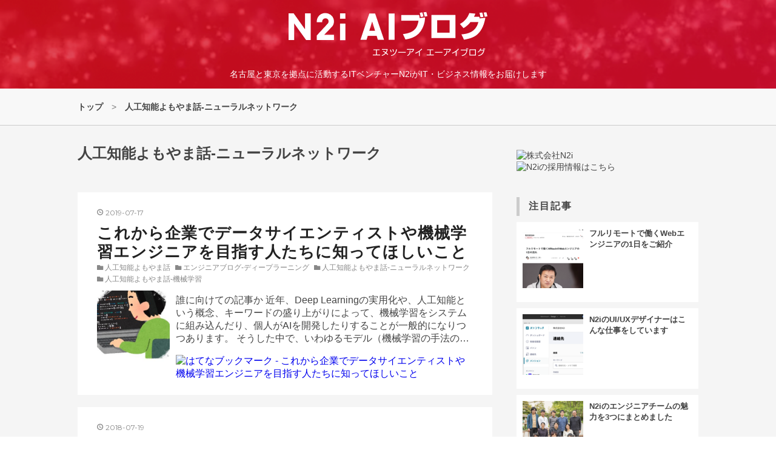

--- FILE ---
content_type: text/html; charset=utf-8
request_url: https://blog.n2i.jp/archive/category/%E4%BA%BA%E5%B7%A5%E7%9F%A5%E8%83%BD%E3%82%88%E3%82%82%E3%82%84%E3%81%BE%E8%A9%B1-%E3%83%8B%E3%83%A5%E3%83%BC%E3%83%A9%E3%83%AB%E3%83%8D%E3%83%83%E3%83%88%E3%83%AF%E3%83%BC%E3%82%AF
body_size: 9470
content:
<!DOCTYPE html>
<html
  lang="ja"

data-admin-domain="//blog.hatena.ne.jp"
data-admin-origin="https://blog.hatena.ne.jp"
data-author="web-marke"
data-avail-langs="ja en"
data-blog="n2i.hatenablog.com"
data-blog-comments-top-is-new="1"
data-blog-host="n2i.hatenablog.com"
data-blog-is-public="1"
data-blog-name="N2i AIブログ"
data-blog-owner="web-marke"
data-blog-show-ads=""
data-blog-show-sleeping-ads=""
data-blog-uri="https://blog.n2i.jp/"
data-blog-uuid="10328749687195310394"
data-blogs-uri-base="https://blog.n2i.jp"
data-brand="business"
data-data-layer="{&quot;hatenablog&quot;:{&quot;admin&quot;:{},&quot;analytics&quot;:{&quot;brand_property_id&quot;:&quot;&quot;,&quot;measurement_id&quot;:&quot;&quot;,&quot;non_sampling_property_id&quot;:&quot;&quot;,&quot;property_id&quot;:&quot;&quot;,&quot;separated_property_id&quot;:&quot;UA-29716941-25&quot;},&quot;blog&quot;:{&quot;blog_id&quot;:&quot;10328749687195310394&quot;,&quot;content_seems_japanese&quot;:&quot;true&quot;,&quot;disable_ads&quot;:&quot;custom_domain&quot;,&quot;enable_ads&quot;:&quot;false&quot;,&quot;enable_keyword_link&quot;:&quot;false&quot;,&quot;entry_show_footer_related_entries&quot;:&quot;false&quot;,&quot;force_pc_view&quot;:&quot;false&quot;,&quot;is_public&quot;:&quot;true&quot;,&quot;is_responsive_view&quot;:&quot;false&quot;,&quot;is_sleeping&quot;:&quot;false&quot;,&quot;lang&quot;:&quot;ja&quot;,&quot;name&quot;:&quot;N2i AI\u30d6\u30ed\u30b0&quot;,&quot;owner_name&quot;:&quot;web-marke&quot;,&quot;uri&quot;:&quot;https://blog.n2i.jp/&quot;},&quot;brand&quot;:&quot;business&quot;,&quot;page_id&quot;:&quot;archive&quot;,&quot;permalink_entry&quot;:null,&quot;pro&quot;:&quot;pro&quot;,&quot;router_type&quot;:&quot;blogs&quot;}}"
data-device="pc"
data-dont-recommend-pro="false"
data-global-domain="https://hatena.blog"
data-globalheader-color="b"
data-globalheader-type="pc"
data-has-touch-view="1"
data-help-url="https://help.hatenablog.com"
data-hide-header="1"
data-page="archive"
data-parts-domain="https://hatenablog-parts.com"
data-plus-available="1"
data-pro="true"
data-router-type="blogs"
data-sentry-dsn="https://03a33e4781a24cf2885099fed222b56d@sentry.io/1195218"
data-sentry-environment="production"
data-sentry-sample-rate="0.1"
data-static-domain="https://cdn.blog.st-hatena.com"
data-version="ce040fcbad0d42a5e1cae88990dad0"



  itemscope
  itemtype="http://schema.org/Blog"


  data-initial-state="{}"

  >
  <head prefix="og: http://ogp.me/ns# fb: http://ogp.me/ns/fb#">

  
    
  

  
  <meta name="viewport" content="width=device-width, initial-scale=1.0" />


  


  
  <meta name="Hatena::Bookmark" content="nocomment"/>


  <meta name="robots" content="max-image-preview:large" />


  <meta charset="utf-8"/>
  <meta http-equiv="X-UA-Compatible" content="IE=7; IE=9; IE=10; IE=11" />
  <title>人工知能よもやま話-ニューラルネットワーク カテゴリーの記事一覧 - N2i AIブログ</title>

  
  <link rel="canonical" href="https://blog.n2i.jp/archive/category/%E4%BA%BA%E5%B7%A5%E7%9F%A5%E8%83%BD%E3%82%88%E3%82%82%E3%82%84%E3%81%BE%E8%A9%B1-%E3%83%8B%E3%83%A5%E3%83%BC%E3%83%A9%E3%83%AB%E3%83%8D%E3%83%83%E3%83%88%E3%83%AF%E3%83%BC%E3%82%AF"/>



  

<meta itemprop="name" content="人工知能よもやま話-ニューラルネットワーク カテゴリーの記事一覧 - N2i AIブログ"/>

  <meta itemprop="image" content="https://cdn.user.blog.st-hatena.com/default_entry_og_image/105166377/1514255198270922"/>


  <meta property="og:title" content="人工知能よもやま話-ニューラルネットワーク カテゴリーの記事一覧 - N2i AIブログ"/>
<meta property="og:type" content="blog"/>
  <meta property="og:url" content="https://blog.n2i.jp/archive/category/%E4%BA%BA%E5%B7%A5%E7%9F%A5%E8%83%BD%E3%82%88%E3%82%82%E3%82%84%E3%81%BE%E8%A9%B1-%E3%83%8B%E3%83%A5%E3%83%BC%E3%83%A9%E3%83%AB%E3%83%8D%E3%83%83%E3%83%88%E3%83%AF%E3%83%BC%E3%82%AF"/>

  
  
  
  <meta property="og:image" content="https://cdn.image.st-hatena.com/image/scale/de026dd8240bc9dcdd8776f2c6d502f766caec0f/backend=imagemagick;enlarge=0;height=1000;version=1;width=1200/https%3A%2F%2Fcdn.user.blog.st-hatena.com%2Fdefault_entry_og_image%2F105166377%2F1514255198270922"/>

<meta property="og:image:alt" content="人工知能よもやま話-ニューラルネットワーク カテゴリーの記事一覧 - N2i AIブログ"/>
  <meta property="og:description" content="名古屋と東京を拠点に活動するAIスタートアップN2iが、革新的なIT技術と最前線のビジネス情報をお届けします" />
<meta property="og:site_name" content="N2i AIブログ"/>

    <meta name="twitter:card" content="summary" />  <meta name="twitter:title" content="人工知能よもやま話-ニューラルネットワーク カテゴリーの記事一覧 - N2i AIブログ" />  <meta name="twitter:description" content="名古屋と東京を拠点に活動するAIスタートアップN2iが、革新的なIT技術と最前線のビジネス情報をお届けします" />  <meta name="twitter:app:name:iphone" content="はてなブログアプリ" />
  <meta name="twitter:app:id:iphone" content="583299321" />
  <meta name="twitter:app:url:iphone" content="hatenablog:///open?uri=https%3A%2F%2Fblog.n2i.jp%2Farchive%2Fcategory%2F%25E4%25BA%25BA%25E5%25B7%25A5%25E7%259F%25A5%25E8%2583%25BD%25E3%2582%2588%25E3%2582%2582%25E3%2582%2584%25E3%2581%25BE%25E8%25A9%25B1-%25E3%2583%258B%25E3%2583%25A5%25E3%2583%25BC%25E3%2583%25A9%25E3%2583%25AB%25E3%2583%258D%25E3%2583%2583%25E3%2583%2588%25E3%2583%25AF%25E3%2583%25BC%25E3%2582%25AF" />  <meta name="twitter:site" content="@N2i_inc" />
  
    <meta name="google-site-verification" content="7mnMKfaKOyKIG48l_DUBiVqTMQKruVaKWuB3CkNHiyU" />
    <meta name="keywords" content="AIエージェント,生成AI,HRtech,受託開発,チャットボット,名古屋,中部,愛知,東京,関東,人工知能よもやま話-ニューラルネットワーク" />


  
<script
  id="embed-gtm-data-layer-loader"
  data-data-layer-page-specific=""
>
(function() {
  function loadDataLayer(elem, attrName) {
    if (!elem) { return {}; }
    var json = elem.getAttribute(attrName);
    if (!json) { return {}; }
    return JSON.parse(json);
  }

  var globalVariables = loadDataLayer(
    document.documentElement,
    'data-data-layer'
  );
  var pageSpecificVariables = loadDataLayer(
    document.getElementById('embed-gtm-data-layer-loader'),
    'data-data-layer-page-specific'
  );

  var variables = [globalVariables, pageSpecificVariables];

  if (!window.dataLayer) {
    window.dataLayer = [];
  }

  for (var i = 0; i < variables.length; i++) {
    window.dataLayer.push(variables[i]);
  }
})();
</script>

<!-- Google Tag Manager -->
<script>(function(w,d,s,l,i){w[l]=w[l]||[];w[l].push({'gtm.start':
new Date().getTime(),event:'gtm.js'});var f=d.getElementsByTagName(s)[0],
j=d.createElement(s),dl=l!='dataLayer'?'&l='+l:'';j.async=true;j.src=
'https://www.googletagmanager.com/gtm.js?id='+i+dl;f.parentNode.insertBefore(j,f);
})(window,document,'script','dataLayer','GTM-P4CXTW');</script>
<!-- End Google Tag Manager -->
<!-- Google Tag Manager -->
<script>(function(w,d,s,l,i){w[l]=w[l]||[];w[l].push({'gtm.start':
new Date().getTime(),event:'gtm.js'});var f=d.getElementsByTagName(s)[0],
j=d.createElement(s),dl=l!='dataLayer'?'&l='+l:'';j.async=true;j.src=
'https://www.googletagmanager.com/gtm.js?id='+i+dl;f.parentNode.insertBefore(j,f);
})(window,document,'script','dataLayer','GTM-KH8C3JB');</script>
<!-- End Google Tag Manager -->










  <link rel="shortcut icon" href="https://blog.n2i.jp/icon/favicon">
<link rel="apple-touch-icon" href="https://blog.n2i.jp/icon/touch">
<link rel="icon" sizes="192x192" href="https://blog.n2i.jp/icon/link">

  

<link rel="alternate" type="application/atom+xml" title="Atom" href="https://blog.n2i.jp/feed/category/%E4%BA%BA%E5%B7%A5%E7%9F%A5%E8%83%BD%E3%82%88%E3%82%82%E3%82%84%E3%81%BE%E8%A9%B1-%E3%83%8B%E3%83%A5%E3%83%BC%E3%83%A9%E3%83%AB%E3%83%8D%E3%83%83%E3%83%88%E3%83%AF%E3%83%BC%E3%82%AF"/>
<link rel="alternate" type="application/rss+xml" title="RSS2.0" href="https://blog.n2i.jp/rss/category/%E4%BA%BA%E5%B7%A5%E7%9F%A5%E8%83%BD%E3%82%88%E3%82%82%E3%82%84%E3%81%BE%E8%A9%B1-%E3%83%8B%E3%83%A5%E3%83%BC%E3%83%A9%E3%83%AB%E3%83%8D%E3%83%83%E3%83%88%E3%83%AF%E3%83%BC%E3%82%AF"/>

  
  
  <link rel="author" href="http://www.hatena.ne.jp/web-marke/">


  

  
      <link rel="preload" href="https://cdn-ak.f.st-hatena.com/images/fotolife/n/n2i-k/20250402/20250402184207.png" as="image"/>
      <link rel="preload" href="https://cdn-ak.f.st-hatena.com/images/fotolife/n/n2i_h/20190128/20190128233026.png" as="image"/>
      <link rel="preload" href="https://cdn.image.st-hatena.com/image/scale/1b21069c31b5b3f7c4e31354b429145c345b7ff7/backend=imagemagick;height=500;quality=80;version=1;width=500/https%3A%2F%2Fcdn-ak.f.st-hatena.com%2Fimages%2Ffotolife%2Fw%2Fweb-marke%2F20190802%2F20190802151656.jpg" as="image"/>


  
    
<link rel="stylesheet" type="text/css" href="https://cdn.blog.st-hatena.com/css/blog.css?version=ce040fcbad0d42a5e1cae88990dad0"/>

    
  <link rel="stylesheet" type="text/css" href="https://usercss.blog.st-hatena.com/blog_style/10328749687195310394/9f9df8f427c6bad1b4b025a93ccca01d73326547"/>
  
  

  

  
<script> </script>

  
<style>
  div#google_afc_user,
  div.google-afc-user-container,
  div.google_afc_image,
  div.google_afc_blocklink {
      display: block !important;
  }
</style>


  

  

  <script type="text/javascript" src="//ajax.googleapis.com/ajax/libs/jquery/1.10.2/jquery.min.js"></script>
<script language="JavaScript">
$(document).ready( function () {
$("a[href^='http']:not([href*='" + location.hostname + "'])").attr('target', '_blank');
})
</script>
<meta name="google-site-verification" content="qG2DHOsF-badKRxdVzUKMdoTOyN20FGZlHVRJXQmKfA" />
</head>

  <body class="page-archive header-image-only enable-top-editarea enable-bottom-editarea customized-background-image page-archive-category category-人工知能よもやま話-ニューラルネットワーク globalheader-off globalheader-ng-enabled">
    

<div id="globalheader-container"
  data-brand="hatenablog"
  style="display: none"
  >
  <iframe id="globalheader" height="37" frameborder="0" allowTransparency="true"></iframe>
</div>


  
  
  

  <div id="container">
    <div id="container-inner">
      <header id="blog-title" data-brand="hatenablog">
  <div id="blog-title-inner" style="background-image: url('https://cdn-ak.f.st-hatena.com/images/fotolife/n/n2i-k/20250402/20250402184207.png'); background-position: center 0px;">
    <div id="blog-title-content">
      <h1 id="title"><a href="https://blog.n2i.jp/">N2i AIブログ</a></h1>
      
        <h2 id="blog-description">名古屋と東京を拠点に活動するAIスタートアップN2iが、革新的なIT技術と最前線のビジネス情報をお届けします</h2>
      
    </div>
  </div>
</header>

      
  <div id="top-editarea">
    <p style="color:#ffffff; font-size:14px; text-align:center;">名古屋と東京を拠点に活動するITベンチャーN2iがIT・ビジネス情報をお届けします</p>
  </div>


      
          <div id="top-box">
    <div class="breadcrumb" data-test-id="breadcrumb">
      <div class="breadcrumb-inner">
        <a class="breadcrumb-link" href="https://blog.n2i.jp/"><span>トップ</span></a>          <span class="breadcrumb-gt">&gt;</span>          <span class="breadcrumb-child">            <span>人工知能よもやま話-ニューラルネットワーク</span>          </span>      </div>
    </div>
  </div>
  <script type="application/ld+json" class="test-breadcrumb-json-ld">
    {"@type":"BreadcrumbList","@context":"http://schema.org","itemListElement":[{"@type":"ListItem","position":1,"item":{"name":"トップ","@id":"https://blog.n2i.jp/"}}]}
  </script>
      
      



<div id="content">
  <div id="content-inner">
    <div id="wrapper">
      <div id="main">
        <div id="main-inner">
          

          

  <header class="archive-header-category">
    <h2 class="archive-heading">人工知能よもやま話-ニューラルネットワーク</h2>
  
  </header>



          

          

          
            <div class="archive-entries">
              
                
                  <section class="archive-entry test-archive-entry autopagerize_page_element" data-uuid="17680117127217135958">
<div class="archive-entry-header">
  <div class="date archive-date">
    <a href="https://blog.n2i.jp/archive/2019/07/17" rel="nofollow">
      <time datetime="2019-07-17" title="2019-07-17">
        <span class="date-year">2019</span><span class="hyphen">-</span><span class="date-month">07</span><span class="hyphen">-</span><span class="date-day">17</span>
      </time>
    </a>
  </div>

  <h1 class="entry-title">
    <a class="entry-title-link" href="https://blog.n2i.jp/entry/2019/07/17/how-to-be-data-scientist">これから企業でデータサイエンティストや機械学習エンジニアを目指す人たちに知ってほしいこと</a>
    
    
  </h1>
</div>


  <div class="categories">
    
      <a href="https://blog.n2i.jp/archive/category/%E4%BA%BA%E5%B7%A5%E7%9F%A5%E8%83%BD%E3%82%88%E3%82%82%E3%82%84%E3%81%BE%E8%A9%B1" class="archive-category-link category-人工知能よもやま話">人工知能よもやま話</a>
    
      <a href="https://blog.n2i.jp/archive/category/%E3%82%A8%E3%83%B3%E3%82%B8%E3%83%8B%E3%82%A2%E3%83%96%E3%83%AD%E3%82%B0-%E3%83%87%E3%82%A3%E3%83%BC%E3%83%97%E3%83%A9%E3%83%BC%E3%83%8B%E3%83%B3%E3%82%B0" class="archive-category-link category-エンジニアブログ-ディープラーニング">エンジニアブログ-ディープラーニング</a>
    
      <a href="https://blog.n2i.jp/archive/category/%E4%BA%BA%E5%B7%A5%E7%9F%A5%E8%83%BD%E3%82%88%E3%82%82%E3%82%84%E3%81%BE%E8%A9%B1-%E3%83%8B%E3%83%A5%E3%83%BC%E3%83%A9%E3%83%AB%E3%83%8D%E3%83%83%E3%83%88%E3%83%AF%E3%83%BC%E3%82%AF" class="archive-category-link category-人工知能よもやま話-ニューラルネットワーク">人工知能よもやま話-ニューラルネットワーク</a>
    
      <a href="https://blog.n2i.jp/archive/category/%E4%BA%BA%E5%B7%A5%E7%9F%A5%E8%83%BD%E3%82%88%E3%82%82%E3%82%84%E3%81%BE%E8%A9%B1-%E6%A9%9F%E6%A2%B0%E5%AD%A6%E7%BF%92" class="archive-category-link category-人工知能よもやま話-機械学習">人工知能よもやま話-機械学習</a>
    
  </div>


  <a href="https://blog.n2i.jp/entry/2019/07/17/how-to-be-data-scientist" class="entry-thumb-link">
    <div class="entry-thumb" style="background-image: url('https://cdn.image.st-hatena.com/image/scale/1b21069c31b5b3f7c4e31354b429145c345b7ff7/backend=imagemagick;height=500;quality=80;version=1;width=500/https%3A%2F%2Fcdn-ak.f.st-hatena.com%2Fimages%2Ffotolife%2Fw%2Fweb-marke%2F20190802%2F20190802151656.jpg');">
    </div>
  </a>
<div class="archive-entry-body">
  <p class="entry-description">
    
      誰に向けての記事か 近年、Deep Learningの実用化や、人工知能という概念、キーワードの盛り上がりによって、機械学習をシステムに組み込んだり、個人がAIを開発したりすることが一般的になりつつあります。 そうした中で、いわゆるモデル（機械学習の手法の…
    
  </p>

  
    <div class="archive-entry-tags-wrapper">
  <div class="archive-entry-tags">  </div>
</div>

  

  <span class="social-buttons">
    
    
      <a href="https://b.hatena.ne.jp/entry/s/blog.n2i.jp/entry/2019/07/17/how-to-be-data-scientist" class="bookmark-widget-counter">
        <img src="https://b.hatena.ne.jp/entry/image/https://blog.n2i.jp/entry/2019/07/17/how-to-be-data-scientist" alt="はてなブックマーク - これから企業でデータサイエンティストや機械学習エンジニアを目指す人たちに知ってほしいこと" />
      </a>
    

    <span
      class="star-container"
      data-hatena-star-container
      data-hatena-star-url="https://blog.n2i.jp/entry/2019/07/17/how-to-be-data-scientist"
      data-hatena-star-title="これから企業でデータサイエンティストや機械学習エンジニアを目指す人たちに知ってほしいこと"
      data-hatena-star-variant="profile-icon"
      data-hatena-star-profile-url-template="https://blog.hatena.ne.jp/{username}/"
    ></span>
  </span>
</div>
</section>
              
                
                  <section class="archive-entry test-archive-entry autopagerize_page_element" data-uuid="17391345971657511683">
<div class="archive-entry-header">
  <div class="date archive-date">
    <a href="https://blog.n2i.jp/archive/2018/07/19" rel="nofollow">
      <time datetime="2018-07-19" title="2018-07-19">
        <span class="date-year">2018</span><span class="hyphen">-</span><span class="date-month">07</span><span class="hyphen">-</span><span class="date-day">19</span>
      </time>
    </a>
  </div>

  <h1 class="entry-title">
    <a class="entry-title-link" href="https://blog.n2i.jp/entry/2018/07/19/160000">人工知能は必ずしも人間の仕事を奪わない、という話</a>
    
    
  </h1>
</div>


  <div class="categories">
    
      <a href="https://blog.n2i.jp/archive/category/%E4%BA%BA%E5%B7%A5%E7%9F%A5%E8%83%BD%E3%82%88%E3%82%82%E3%82%84%E3%81%BE%E8%A9%B1" class="archive-category-link category-人工知能よもやま話">人工知能よもやま話</a>
    
      <a href="https://blog.n2i.jp/archive/category/%E4%BA%BA%E5%B7%A5%E7%9F%A5%E8%83%BD%E3%82%88%E3%82%82%E3%82%84%E3%81%BE%E8%A9%B1-%E3%83%8B%E3%83%A5%E3%83%BC%E3%83%A9%E3%83%AB%E3%83%8D%E3%83%83%E3%83%88%E3%83%AF%E3%83%BC%E3%82%AF" class="archive-category-link category-人工知能よもやま話-ニューラルネットワーク">人工知能よもやま話-ニューラルネットワーク</a>
    
  </div>


  <a href="https://blog.n2i.jp/entry/2018/07/19/160000" class="entry-thumb-link">
    <div class="entry-thumb" style="background-image: url('https://cdn.image.st-hatena.com/image/scale/d3cec51ac1dfb4532e081e112b9dd46852853c1e/backend=imagemagick;height=500;quality=80;version=1;width=500/https%3A%2F%2Fcdn-ak.f.st-hatena.com%2Fimages%2Ffotolife%2Fn%2Fn2i_a%2F20180625%2F20180625103412.jpg');">
    </div>
  </a>
<div class="archive-entry-body">
  <p class="entry-description">
    
      AIというと「人間の仕事を奪う」といった論調の記事をよく見かけます。今日はAIのおかげで仕事に復帰できたという方を見つけたので、ご紹介したいと思います。 2年前に病気で声を失ったアメリカのラジオジャーナリストであるジェイミー・ドゥプリーさん（54…
    
  </p>

  
    <div class="archive-entry-tags-wrapper">
  <div class="archive-entry-tags">  </div>
</div>

  

  <span class="social-buttons">
    
    
      <a href="https://b.hatena.ne.jp/entry/s/blog.n2i.jp/entry/2018/07/19/160000" class="bookmark-widget-counter">
        <img src="https://b.hatena.ne.jp/entry/image/https://blog.n2i.jp/entry/2018/07/19/160000" alt="はてなブックマーク - 人工知能は必ずしも人間の仕事を奪わない、という話" />
      </a>
    

    <span
      class="star-container"
      data-hatena-star-container
      data-hatena-star-url="https://blog.n2i.jp/entry/2018/07/19/160000"
      data-hatena-star-title="人工知能は必ずしも人間の仕事を奪わない、という話"
      data-hatena-star-variant="profile-icon"
      data-hatena-star-profile-url-template="https://blog.hatena.ne.jp/{username}/"
    ></span>
  </span>
</div>
</section>
              
            </div>

          
        </div>

        
      </div>
    </div>

    
<aside id="box2">
  
  <div id="box2-inner">
    
      
<div class="hatena-module hatena-module-html">
  <div class="hatena-module-body">
    <a href=https://n2i.jp><img src=https://n2i.jp/img/banner_blog_one_sp.png alt=株式会社N2i></a><br>
<a href=https://n2i.jp/newrecruit/>
<img src=https://n2i.jp/img/banner_blog_recruit.png alt=N2iの採用情報はこちら></a>
  </div>
</div>

    
      <div class="hatena-module hatena-module-recent-entries category-N2iジャーナル-注目記事">
  <div class="hatena-module-title">
    <a href="https://blog.n2i.jp/archive/category/N2i%E3%82%B8%E3%83%A3%E3%83%BC%E3%83%8A%E3%83%AB-%E6%B3%A8%E7%9B%AE%E8%A8%98%E4%BA%8B">
      注目記事
    </a>
  </div>
  <div class="hatena-module-body">
    <ul class="recent-entries hatena-urllist urllist-with-thumbnails">
  
  
    
    <li class="urllist-item recent-entries-item">
      <div class="urllist-item-inner recent-entries-item-inner">
        
          
                      <a class="urllist-image-link recent-entries-image-link" href="https://blog.n2i.jp/entry/wantedly_hr">
  <img alt="フルリモートで働くWebエンジニアの1日をご紹介" src="https://cdn.image.st-hatena.com/image/square/ab1268e1e462fe0fc6da21d69e6a52fd5f85f0d9/backend=imagemagick;height=100;version=1;width=100/https%3A%2F%2Fcdn-ak.f.st-hatena.com%2Fimages%2Ffotolife%2Fw%2Fweb-marke%2F20210922%2F20210922133409.png" class="urllist-image recent-entries-image" title="フルリモートで働くWebエンジニアの1日をご紹介" width="100" height="100" loading="lazy">
</a>

          <a href="https://blog.n2i.jp/entry/wantedly_hr" class="urllist-title-link recent-entries-title-link  urllist-title recent-entries-title">フルリモートで働くWebエンジニアの1日をご紹介</a>




          
          

                </div>
    </li>
  
    
    <li class="urllist-item recent-entries-item">
      <div class="urllist-item-inner recent-entries-item-inner">
        
          
                      <a class="urllist-image-link recent-entries-image-link" href="https://blog.n2i.jp/entry/uiuux_designer">
  <img alt="N2iのUI/UXデザイナーはこんな仕事をしています" src="https://cdn.image.st-hatena.com/image/square/2e5e1ffcf5fa6c0d278517c61b07cfab6e489519/backend=imagemagick;height=100;version=1;width=100/https%3A%2F%2Fcdn-ak.f.st-hatena.com%2Fimages%2Ffotolife%2Fw%2Fweb-marke%2F20210729%2F20210729145408.png" class="urllist-image recent-entries-image" title="N2iのUI/UXデザイナーはこんな仕事をしています" width="100" height="100" loading="lazy">
</a>

          <a href="https://blog.n2i.jp/entry/uiuux_designer" class="urllist-title-link recent-entries-title-link  urllist-title recent-entries-title">N2iのUI/UXデザイナーはこんな仕事をしています</a>




          
          

                </div>
    </li>
  
    
    <li class="urllist-item recent-entries-item">
      <div class="urllist-item-inner recent-entries-item-inner">
        
          
                      <a class="urllist-image-link recent-entries-image-link" href="https://blog.n2i.jp/entry/Discretionary_power">
  <img alt="N2iのエンジニアチームの魅力を3つにまとめました" src="https://cdn.image.st-hatena.com/image/square/8858fb65760a552da2730670e57f061b39478f4e/backend=imagemagick;height=100;version=1;width=100/https%3A%2F%2Fcdn-ak.f.st-hatena.com%2Fimages%2Ffotolife%2Fw%2Fweb-marke%2F20210422%2F20210422100941.png" class="urllist-image recent-entries-image" title="N2iのエンジニアチームの魅力を3つにまとめました" width="100" height="100" loading="lazy">
</a>

          <a href="https://blog.n2i.jp/entry/Discretionary_power" class="urllist-title-link recent-entries-title-link  urllist-title recent-entries-title">N2iのエンジニアチームの魅力を3つにまとめました</a>




          
          

                </div>
    </li>
  
    
    <li class="urllist-item recent-entries-item">
      <div class="urllist-item-inner recent-entries-item-inner">
        
          
                      <a class="urllist-image-link recent-entries-image-link" href="https://blog.n2i.jp/entry/nagoya-it-startups">
  <img alt="【2021年】名古屋のITベンチャー事情まとめ" src="https://cdn.image.st-hatena.com/image/square/bf30a21aa2361c7fff6382df71e98a4e07c3e0f5/backend=imagemagick;height=100;version=1;width=100/https%3A%2F%2Fcdn-ak.f.st-hatena.com%2Fimages%2Ffotolife%2Fw%2Fweb-marke%2F20210528%2F20210528135742.jpg" class="urllist-image recent-entries-image" title="【2021年】名古屋のITベンチャー事情まとめ" width="100" height="100" loading="lazy">
</a>

          <a href="https://blog.n2i.jp/entry/nagoya-it-startups" class="urllist-title-link recent-entries-title-link  urllist-title recent-entries-title">【2021年】名古屋のITベンチャー事情まとめ</a>




          
          

                </div>
    </li>
  
    
    <li class="urllist-item recent-entries-item">
      <div class="urllist-item-inner recent-entries-item-inner">
        
          
                      <a class="urllist-image-link recent-entries-image-link" href="https://blog.n2i.jp/entry/2021/04/08/qa-engineer-interview">
  <img alt="QAエンジニアの仕事、必要なスキルとは？経験7年のベテランQAエンジニアに解説してもらいました" src="https://cdn.image.st-hatena.com/image/square/d297e95d98e930a152fef7d7600c2a2da80bc4cf/backend=imagemagick;height=100;version=1;width=100/https%3A%2F%2Fcdn-ak.f.st-hatena.com%2Fimages%2Ffotolife%2Fw%2Fweb-marke%2F20210408%2F20210408154353.jpg" class="urllist-image recent-entries-image" title="QAエンジニアの仕事、必要なスキルとは？経験7年のベテランQAエンジニアに解説してもらいました" width="100" height="100" loading="lazy">
</a>

          <a href="https://blog.n2i.jp/entry/2021/04/08/qa-engineer-interview" class="urllist-title-link recent-entries-title-link  urllist-title recent-entries-title">QAエンジニアの仕事、必要なスキルとは？経験7年のベテランQAエンジニアに解説してもらいました</a>




          
          

                </div>
    </li>
  
</ul>

          <div class="urllist-see-more recent-entries-see-more">
        <a href="https://blog.n2i.jp/archive/category/N2i%E3%82%B8%E3%83%A3%E3%83%BC%E3%83%8A%E3%83%AB-%E6%B3%A8%E7%9B%AE%E8%A8%98%E4%BA%8B"  class="urllist-see-more-link recent-entries-see-more-link">
          もっと見る
        </a>
      </div>  </div>
</div>

    
      <div class="hatena-module hatena-module-search-box">
  <div class="hatena-module-title">
    検索
  </div>
  <div class="hatena-module-body">
    <form class="search-form" role="search" action="https://blog.n2i.jp/search" method="get">
  <input type="text" name="q" class="search-module-input" value="" placeholder="記事を検索" required>
  <input type="submit" value="検索" class="search-module-button" />
</form>

  </div>
</div>

    
      

<div class="hatena-module hatena-module-category">
  <div class="hatena-module-title">
    カテゴリー
  </div>
  <div class="hatena-module-body">
    <ul class="hatena-urllist">
      
        <li>
          <a href="https://blog.n2i.jp/archive/category/kagolog" class="category-kagolog">
            kagolog (101)
          </a>
        </li>
      
        <li>
          <a href="https://blog.n2i.jp/archive/category/Meets%20Professional" class="category-Meets-Professional">
            Meets Professional (4)
          </a>
        </li>
      
        <li>
          <a href="https://blog.n2i.jp/archive/category/mygakuya" class="category-mygakuya">
            mygakuya (9)
          </a>
        </li>
      
        <li>
          <a href="https://blog.n2i.jp/archive/category/N2i%E3%82%B8%E3%83%A3%E3%83%BC%E3%83%8A%E3%83%AB" class="category-N2iジャーナル">
            N2iジャーナル (178)
          </a>
        </li>
      
        <li>
          <a href="https://blog.n2i.jp/archive/category/N2i%E3%82%B8%E3%83%A3%E3%83%BC%E3%83%8A%E3%83%AB-%E5%88%B6%E5%BA%A6%E3%83%BB%E3%82%B5%E3%83%9D%E3%83%BC%E3%83%88" class="category-N2iジャーナル-制度・サポート">
            N2iジャーナル-制度・サポート (4)
          </a>
        </li>
      
        <li>
          <a href="https://blog.n2i.jp/archive/category/N2i%E3%82%B8%E3%83%A3%E3%83%BC%E3%83%8A%E3%83%AB-%E6%B3%A8%E7%9B%AE%E8%A8%98%E4%BA%8B" class="category-N2iジャーナル-注目記事">
            N2iジャーナル-注目記事 (7)
          </a>
        </li>
      
        <li>
          <a href="https://blog.n2i.jp/archive/category/THE%20VIDEO" class="category-THE-VIDEO">
            THE VIDEO (6)
          </a>
        </li>
      
        <li>
          <a href="https://blog.n2i.jp/archive/category/%E3%82%A4%E3%83%99%E3%83%B3%E3%83%88%E3%83%BB%E3%82%BB%E3%83%9F%E3%83%8A%E3%83%BC%E3%83%BB%E5%8B%89%E5%BC%B7%E4%BC%9A%E6%83%85%E5%A0%B1" class="category-イベント・セミナー・勉強会情報">
            イベント・セミナー・勉強会情報 (72)
          </a>
        </li>
      
        <li>
          <a href="https://blog.n2i.jp/archive/category/%E3%82%A4%E3%83%B3%E3%82%BF%E3%83%93%E3%83%A5%E3%83%BC%E3%83%BB%E5%AF%BE%E8%AB%87" class="category-インタビュー・対談">
            インタビュー・対談 (7)
          </a>
        </li>
      
        <li>
          <a href="https://blog.n2i.jp/archive/category/%E3%82%A8%E3%83%B3%E3%82%B8%E3%83%8B%E3%82%A2%E3%83%96%E3%83%AD%E3%82%B0" class="category-エンジニアブログ">
            エンジニアブログ (66)
          </a>
        </li>
      
        <li>
          <a href="https://blog.n2i.jp/archive/category/%E3%82%A8%E3%83%B3%E3%82%B8%E3%83%8B%E3%82%A2%E3%83%96%E3%83%AD%E3%82%B0-%E3%82%84%E3%81%A3%E3%81%A6%E3%81%BF%E3%81%9F" class="category-エンジニアブログ-やってみた">
            エンジニアブログ-やってみた (24)
          </a>
        </li>
      
        <li>
          <a href="https://blog.n2i.jp/archive/category/%E3%82%A8%E3%83%B3%E3%82%B8%E3%83%8B%E3%82%A2%E3%83%96%E3%83%AD%E3%82%B0-%E3%83%81%E3%83%A3%E3%83%83%E3%83%88%E3%83%9C%E3%83%83%E3%83%88" class="category-エンジニアブログ-チャットボット">
            エンジニアブログ-チャットボット (20)
          </a>
        </li>
      
        <li>
          <a href="https://blog.n2i.jp/archive/category/%E3%82%A8%E3%83%B3%E3%82%B8%E3%83%8B%E3%82%A2%E3%83%96%E3%83%AD%E3%82%B0-%E3%83%87%E3%82%A3%E3%83%BC%E3%83%97%E3%83%A9%E3%83%BC%E3%83%8B%E3%83%B3%E3%82%B0" class="category-エンジニアブログ-ディープラーニング">
            エンジニアブログ-ディープラーニング (19)
          </a>
        </li>
      
        <li>
          <a href="https://blog.n2i.jp/archive/category/%E3%82%A8%E3%83%B3%E3%82%B8%E3%83%8B%E3%82%A2%E3%83%96%E3%83%AD%E3%82%B0-%E9%9F%B3%E5%A3%B0%E3%82%A2%E3%82%B7%E3%82%B9%E3%82%BF%E3%83%B3%E3%83%88" class="category-エンジニアブログ-音声アシスタント">
            エンジニアブログ-音声アシスタント (22)
          </a>
        </li>
      
        <li>
          <a href="https://blog.n2i.jp/archive/category/%E3%82%AA%E3%82%B9%E3%82%B9%E3%83%A1%E3%81%AE%E6%9C%AC" class="category-オススメの本">
            オススメの本 (4)
          </a>
        </li>
      
        <li>
          <a href="https://blog.n2i.jp/archive/category/%E3%83%8E%E3%83%AA%E3%82%B9%E3%82%B1%E6%97%A5%E7%A8%8B%E8%AA%BF%E6%95%B4" class="category-ノリスケ日程調整">
            ノリスケ日程調整 (3)
          </a>
        </li>
      
        <li>
          <a href="https://blog.n2i.jp/archive/category/%E3%83%A1%E3%83%B3%E3%83%90%E3%83%BC%E5%8B%9F%E9%9B%86" class="category-メンバー募集">
            メンバー募集 (1)
          </a>
        </li>
      
        <li>
          <a href="https://blog.n2i.jp/archive/category/%E4%BA%BA%E5%B7%A5%E7%9F%A5%E8%83%BD%E3%82%88%E3%82%82%E3%82%84%E3%81%BE%E8%A9%B1" class="category-人工知能よもやま話">
            人工知能よもやま話 (302)
          </a>
        </li>
      
        <li>
          <a href="https://blog.n2i.jp/archive/category/%E4%BA%BA%E5%B7%A5%E7%9F%A5%E8%83%BD%E3%82%88%E3%82%82%E3%82%84%E3%81%BE%E8%A9%B1-GAN" class="category-人工知能よもやま話-GAN">
            人工知能よもやま話-GAN (8)
          </a>
        </li>
      
        <li>
          <a href="https://blog.n2i.jp/archive/category/%E4%BA%BA%E5%B7%A5%E7%9F%A5%E8%83%BD%E3%82%88%E3%82%82%E3%82%84%E3%81%BE%E8%A9%B1-IoT" class="category-人工知能よもやま話-IoT">
            人工知能よもやま話-IoT (2)
          </a>
        </li>
      
        <li>
          <a href="https://blog.n2i.jp/archive/category/%E4%BA%BA%E5%B7%A5%E7%9F%A5%E8%83%BD%E3%82%88%E3%82%82%E3%82%84%E3%81%BE%E8%A9%B1-RPA" class="category-人工知能よもやま話-RPA">
            人工知能よもやま話-RPA (5)
          </a>
        </li>
      
        <li>
          <a href="https://blog.n2i.jp/archive/category/%E4%BA%BA%E5%B7%A5%E7%9F%A5%E8%83%BD%E3%82%88%E3%82%82%E3%82%84%E3%81%BE%E8%A9%B1-%E3%82%A2%E3%82%B0%E3%83%AA%E3%83%86%E3%83%83%E3%82%AF" class="category-人工知能よもやま話-アグリテック">
            人工知能よもやま話-アグリテック (4)
          </a>
        </li>
      
        <li>
          <a href="https://blog.n2i.jp/archive/category/%E4%BA%BA%E5%B7%A5%E7%9F%A5%E8%83%BD%E3%82%88%E3%82%82%E3%82%84%E3%81%BE%E8%A9%B1-%E3%82%A4%E3%83%81%E3%81%8B%E3%82%89%E5%AD%A6%E3%81%B6AI" class="category-人工知能よもやま話-イチから学ぶAI">
            人工知能よもやま話-イチから学ぶAI (5)
          </a>
        </li>
      
        <li>
          <a href="https://blog.n2i.jp/archive/category/%E4%BA%BA%E5%B7%A5%E7%9F%A5%E8%83%BD%E3%82%88%E3%82%82%E3%82%84%E3%81%BE%E8%A9%B1-%E3%82%A8%E3%83%89%E3%83%86%E3%83%83%E3%82%AF%28EdTech%29" class="category-人工知能よもやま話-エドテック(EdTech)">
            人工知能よもやま話-エドテック(EdTech) (5)
          </a>
        </li>
      
        <li>
          <a href="https://blog.n2i.jp/archive/category/%E4%BA%BA%E5%B7%A5%E7%9F%A5%E8%83%BD%E3%82%88%E3%82%82%E3%82%84%E3%81%BE%E8%A9%B1-%E3%82%B3%E3%83%B3%E3%83%94%E3%83%A5%E3%83%BC%E3%82%BF%E3%83%93%E3%82%B8%E3%83%A7%E3%83%B3" class="category-人工知能よもやま話-コンピュータビジョン">
            人工知能よもやま話-コンピュータビジョン (1)
          </a>
        </li>
      
        <li>
          <a href="https://blog.n2i.jp/archive/category/%E4%BA%BA%E5%B7%A5%E7%9F%A5%E8%83%BD%E3%82%88%E3%82%82%E3%82%84%E3%81%BE%E8%A9%B1-%E3%82%B9%E3%83%9D%E3%83%BC%E3%83%84%E3%83%86%E3%83%83%E3%82%AF" class="category-人工知能よもやま話-スポーツテック">
            人工知能よもやま話-スポーツテック (3)
          </a>
        </li>
      
        <li>
          <a href="https://blog.n2i.jp/archive/category/%E4%BA%BA%E5%B7%A5%E7%9F%A5%E8%83%BD%E3%82%88%E3%82%82%E3%82%84%E3%81%BE%E8%A9%B1-%E3%82%BB%E3%83%BC%E3%83%AB%E3%82%B9%E3%83%97%E3%83%AD%E3%83%A2%E3%83%BC%E3%82%B7%E3%83%A7%E3%83%B3" class="category-人工知能よもやま話-セールスプロモーション">
            人工知能よもやま話-セールスプロモーション (1)
          </a>
        </li>
      
        <li>
          <a href="https://blog.n2i.jp/archive/category/%E4%BA%BA%E5%B7%A5%E7%9F%A5%E8%83%BD%E3%82%88%E3%82%82%E3%82%84%E3%81%BE%E8%A9%B1-%E3%83%8B%E3%83%A5%E3%83%BC%E3%83%A9%E3%83%AB%E3%83%8D%E3%83%83%E3%83%88%E3%83%AF%E3%83%BC%E3%82%AF" class="category-人工知能よもやま話-ニューラルネットワーク">
            人工知能よもやま話-ニューラルネットワーク (2)
          </a>
        </li>
      
        <li>
          <a href="https://blog.n2i.jp/archive/category/%E4%BA%BA%E5%B7%A5%E7%9F%A5%E8%83%BD%E3%82%88%E3%82%82%E3%82%84%E3%81%BE%E8%A9%B1-%E3%83%8F%E3%83%BC%E3%83%89%E3%82%A6%E3%82%A7%E3%82%A2" class="category-人工知能よもやま話-ハードウェア">
            人工知能よもやま話-ハードウェア (12)
          </a>
        </li>
      
        <li>
          <a href="https://blog.n2i.jp/archive/category/%E4%BA%BA%E5%B7%A5%E7%9F%A5%E8%83%BD%E3%82%88%E3%82%82%E3%82%84%E3%81%BE%E8%A9%B1-%E3%83%93%E3%83%A5%E3%83%BC%E3%83%86%E3%82%A3%E3%83%86%E3%83%83%E3%82%AF" class="category-人工知能よもやま話-ビューティテック">
            人工知能よもやま話-ビューティテック (5)
          </a>
        </li>
      
        <li>
          <a href="https://blog.n2i.jp/archive/category/%E4%BA%BA%E5%B7%A5%E7%9F%A5%E8%83%BD%E3%82%88%E3%82%82%E3%82%84%E3%81%BE%E8%A9%B1-%E3%83%95%E3%83%BC%E3%83%89%E3%83%86%E3%83%83%E3%82%AF" class="category-人工知能よもやま話-フードテック">
            人工知能よもやま話-フードテック (10)
          </a>
        </li>
      
        <li>
          <a href="https://blog.n2i.jp/archive/category/%E4%BA%BA%E5%B7%A5%E7%9F%A5%E8%83%BD%E3%82%88%E3%82%82%E3%82%84%E3%81%BE%E8%A9%B1-%E3%83%98%E3%83%AB%E3%82%B9%E3%83%86%E3%83%83%E3%82%AF" class="category-人工知能よもやま話-ヘルステック">
            人工知能よもやま話-ヘルステック (5)
          </a>
        </li>
      
        <li>
          <a href="https://blog.n2i.jp/archive/category/%E4%BA%BA%E5%B7%A5%E7%9F%A5%E8%83%BD%E3%82%88%E3%82%82%E3%82%84%E3%81%BE%E8%A9%B1-%E3%83%9A%E3%83%83%E3%83%88%E3%83%86%E3%83%83%E3%82%AF" class="category-人工知能よもやま話-ペットテック">
            人工知能よもやま話-ペットテック (2)
          </a>
        </li>
      
        <li>
          <a href="https://blog.n2i.jp/archive/category/%E4%BA%BA%E5%B7%A5%E7%9F%A5%E8%83%BD%E3%82%88%E3%82%82%E3%82%84%E3%81%BE%E8%A9%B1-%E3%83%9D%E3%83%8A%E3%83%B3%E3%82%B6%EF%BC%88PONANZA%EF%BC%89" class="category-人工知能よもやま話-ポナンザ（PONANZA）">
            人工知能よもやま話-ポナンザ（PONANZA） (5)
          </a>
        </li>
      
        <li>
          <a href="https://blog.n2i.jp/archive/category/%E4%BA%BA%E5%B7%A5%E7%9F%A5%E8%83%BD%E3%82%88%E3%82%82%E3%82%84%E3%81%BE%E8%A9%B1-%E3%83%AA%E3%83%86%E3%83%BC%E3%83%AB%E3%83%86%E3%83%83%E3%82%AF" class="category-人工知能よもやま話-リテールテック">
            人工知能よもやま話-リテールテック (2)
          </a>
        </li>
      
        <li>
          <a href="https://blog.n2i.jp/archive/category/%E4%BA%BA%E5%B7%A5%E7%9F%A5%E8%83%BD%E3%82%88%E3%82%82%E3%82%84%E3%81%BE%E8%A9%B1-%E3%83%AA%E3%83%BC%E3%82%AC%E3%83%AB%E3%83%86%E3%83%83%E3%82%AF" class="category-人工知能よもやま話-リーガルテック">
            人工知能よもやま話-リーガルテック (1)
          </a>
        </li>
      
        <li>
          <a href="https://blog.n2i.jp/archive/category/%E4%BA%BA%E5%B7%A5%E7%9F%A5%E8%83%BD%E3%82%88%E3%82%82%E3%82%84%E3%81%BE%E8%A9%B1-%E6%A9%9F%E6%A2%B0%E5%AD%A6%E7%BF%92" class="category-人工知能よもやま話-機械学習">
            人工知能よもやま話-機械学習 (9)
          </a>
        </li>
      
        <li>
          <a href="https://blog.n2i.jp/archive/category/%E4%BA%BA%E5%B7%A5%E7%9F%A5%E8%83%BD%E3%82%88%E3%82%82%E3%82%84%E3%81%BE%E8%A9%B1-%E7%94%BB%E5%83%8F%E8%AA%8D%E8%AD%98" class="category-人工知能よもやま話-画像認識">
            人工知能よもやま話-画像認識 (4)
          </a>
        </li>
      
        <li>
          <a href="https://blog.n2i.jp/archive/category/%E4%BA%BA%E5%B7%A5%E7%9F%A5%E8%83%BD%E3%82%88%E3%82%82%E3%82%84%E3%81%BE%E8%A9%B1-%E8%87%AA%E7%84%B6%E8%A8%80%E8%AA%9E%E5%87%A6%E7%90%86" class="category-人工知能よもやま話-自然言語処理">
            人工知能よもやま話-自然言語処理 (11)
          </a>
        </li>
      
    </ul>
  </div>
</div>

    
      <div class="hatena-module hatena-module-links">
  <div class="hatena-module-title">
    リンク
  </div>
  <div class="hatena-module-body">
    <ul class="hatena-urllist">
      
        <li>
          <a href="https://n2i.jp/">N2i 公式サイト</a>
        </li>
      
        <li>
          <a href="https://www.wantedly.com/companies/n2i">エンジニア募集中（Wantedly）</a>
        </li>
      
        <li>
          <a href="https://lp.norisukebiz.jp/">ノリスケ日程調整HP</a>
        </li>
      
        <li>
          <a href="https://www.ai-gakkai.or.jp/">人工知能学会</a>
        </li>
      
    </ul>
  </div>
</div>

    
    
  </div>
</aside>



  </div>
</div>


      

      
  <div id="bottom-editarea">
    <a href="http://hatenablog.com/"><div style="text-align:center"><img src="https://cdn.blog.st-hatena.com/images/powered-by-hatenablog.png" alt="Powered by はてなブログ" style="width:200px;max-width:100%;"></a>
<script src="https://ajax.googleapis.com/ajax/libs/jquery/3.1.0/jquery.min.js"></script><script src="https://hatena.wackwack.net/v1.1/js/breadcrumb.min.js"></script><script src="https://hatena.wackwack.net/v1.1/js/category_archive.min.js"></script>
  </div>


    </div>
  </div>
  

  
  <script async src="https://s.hatena.ne.jp/js/widget/star.js"></script>
  
  
  <script>
    if (typeof window.Hatena === 'undefined') {
      window.Hatena = {};
    }
    if (!Hatena.hasOwnProperty('Star')) {
      Hatena.Star = {
        VERSION: 2,
      };
    }
  </script>


  
    <div id="fb-root"></div>
<script>(function(d, s, id) {
  var js, fjs = d.getElementsByTagName(s)[0];
  if (d.getElementById(id)) return;
  js = d.createElement(s); js.id = id;
  js.src = "//connect.facebook.net/ja_JP/sdk.js#xfbml=1&appId=719729204785177&version=v17.0";
  fjs.parentNode.insertBefore(js, fjs);
}(document, 'script', 'facebook-jssdk'));</script>

  
  

<div class="quote-box">
  <div class="tooltip-quote tooltip-quote-stock">
    <i class="blogicon-quote" title="引用をストック"></i>
  </div>
  <div class="tooltip-quote tooltip-quote-tweet js-tooltip-quote-tweet">
    <a class="js-tweet-quote" target="_blank" data-track-name="quote-tweet" data-track-once>
      <img src="https://cdn.blog.st-hatena.com/images/admin/quote/quote-x-icon.svg?version=ce040fcbad0d42a5e1cae88990dad0" title="引用して投稿する" >
    </a>
  </div>
</div>

<div class="quote-stock-panel" id="quote-stock-message-box" style="position: absolute; z-index: 3000">
  <div class="message-box" id="quote-stock-succeeded-message" style="display: none">
    <p>引用をストックしました</p>
    <button class="btn btn-primary" id="quote-stock-show-editor-button" data-track-name="curation-quote-edit-button">ストック一覧を見る</button>
    <button class="btn quote-stock-close-message-button">閉じる</button>
  </div>

  <div class="message-box" id="quote-login-required-message" style="display: none">
    <p>引用するにはまずログインしてください</p>
    <button class="btn btn-primary" id="quote-login-button">ログイン</button>
    <button class="btn quote-stock-close-message-button">閉じる</button>
  </div>

  <div class="error-box" id="quote-stock-failed-message" style="display: none">
    <p>引用をストックできませんでした。再度お試しください</p>
    <button class="btn quote-stock-close-message-button">閉じる</button>
  </div>

  <div class="error-box" id="unstockable-quote-message-box" style="display: none; position: absolute; z-index: 3000;">
    <p>限定公開記事のため引用できません。</p>
  </div>
</div>

<script type="x-underscore-template" id="js-requote-button-template">
  <div class="requote-button js-requote-button">
    <button class="requote-button-btn tipsy-top" title="引用する"><i class="blogicon-quote"></i></button>
  </div>
</script>



  
  <div id="hidden-subscribe-button" style="display: none;">
    <div class="hatena-follow-button-box btn-subscribe js-hatena-follow-button-box"
  
  >

  <a href="#" class="hatena-follow-button js-hatena-follow-button">
    <span class="subscribing">
      <span class="foreground">読者です</span>
      <span class="background">読者をやめる</span>
    </span>
    <span class="unsubscribing" data-track-name="profile-widget-subscribe-button" data-track-once>
      <span class="foreground">読者になる</span>
      <span class="background">読者になる</span>
    </span>
  </a>
  <div class="subscription-count-box js-subscription-count-box">
    <i></i>
    <u></u>
    <span class="subscription-count js-subscription-count">
    </span>
  </div>
</div>

  </div>

  



    


  <script async src="https://platform.twitter.com/widgets.js" charset="utf-8"></script>

<script src="https://b.st-hatena.com/js/bookmark_button.js" charset="utf-8" async="async"></script>


<script type="text/javascript" src="https://cdn.blog.st-hatena.com/js/external/jquery.min.js?v=1.12.4&amp;version=ce040fcbad0d42a5e1cae88990dad0"></script>







<script src="https://cdn.blog.st-hatena.com/js/texts-ja.js?version=ce040fcbad0d42a5e1cae88990dad0"></script>



  <script id="vendors-js" data-env="production" src="https://cdn.blog.st-hatena.com/js/vendors.js?version=ce040fcbad0d42a5e1cae88990dad0" crossorigin="anonymous"></script>

<script id="hatenablog-js" data-env="production" src="https://cdn.blog.st-hatena.com/js/hatenablog.js?version=ce040fcbad0d42a5e1cae88990dad0" crossorigin="anonymous" data-page-id="archive-category-name"></script>


  <script>Hatena.Diary.GlobalHeader.init()</script>







    

    





  </body>
</html>


--- FILE ---
content_type: application/javascript
request_url: https://in.treasuredata.com/js/v3/global_id?callback=TreasureJSONPCallback1
body_size: 124
content:
typeof TreasureJSONPCallback1 === 'function' && TreasureJSONPCallback1({"global_id":"19c378b6-d147-4c94-bb3c-a875c6252cbe"});